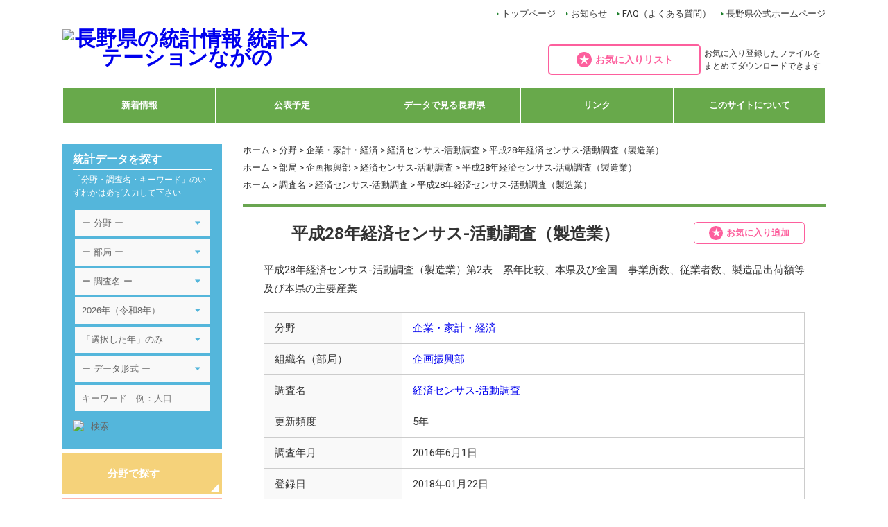

--- FILE ---
content_type: text/html; charset=UTF-8
request_url: https://tokei.pref.nagano.lg.jp/statistics/5991.html
body_size: 13236
content:
<?xml version="1.0" encoding="UTF-8" ?>
<!DOCTYPE html>
<html lang="ja" xml:lang="ja">
<head>
	<meta charset="UTF-8" />
	<meta name="viewport" content="width=device-width, user-scalable=yes" />
		<link media="all" href="https://tokei.pref.nagano.lg.jp/wp/wp-content/cache/autoptimize/css/autoptimize_500cfe8e9716145357ca7c61911f8014.css" rel="stylesheet"><title>平成28年経済センサス-活動調査（製造業） | 統計ステーションながの －長野県の統計情報－</title>
		<meta name="format-detection" content="telephone=no">
	<link rel="stylesheet" href="https://fonts.googleapis.com/css?family=PT+Sans:400,700|Roboto:400,700" />
	
  	
  	
  	
	<link rel="stylesheet" href="https://maxcdn.bootstrapcdn.com/font-awesome/4.4.0/css/font-awesome.min.css" />
	<link rel="stylesheet" href="https://use.fontawesome.com/releases/v5.0.6/css/all.css" />
<meta name='robots' content='index, follow, max-image-preview:large, max-snippet:-1, max-video-preview:-1' />
<script>
var ajaxurl = 'https://tokei.pref.nagano.lg.jp/wp/wp-admin/admin-ajax.php';
</script>

	<!-- This site is optimized with the Yoast SEO plugin v20.8 - https://yoast.com/wordpress/plugins/seo/ -->
	<link rel="canonical" href="https://tokei.pref.nagano.lg.jp/statistics/5991.html" />
	<script type="application/ld+json" class="yoast-schema-graph">{"@context":"https://schema.org","@graph":[{"@type":"WebPage","@id":"https://tokei.pref.nagano.lg.jp/statistics/5991.html","url":"https://tokei.pref.nagano.lg.jp/statistics/5991.html","name":"平成28年経済センサス-活動調査（製造業） - 統計ステーションながの －長野県の統計情報－","isPartOf":{"@id":"https://tokei.pref.nagano.lg.jp/#website"},"datePublished":"2018-01-21T15:00:00+00:00","dateModified":"2018-03-07T11:01:19+00:00","breadcrumb":{"@id":"https://tokei.pref.nagano.lg.jp/statistics/5991.html#breadcrumb"},"inLanguage":"ja","potentialAction":[{"@type":"ReadAction","target":["https://tokei.pref.nagano.lg.jp/statistics/5991.html"]}]},{"@type":"BreadcrumbList","@id":"https://tokei.pref.nagano.lg.jp/statistics/5991.html#breadcrumb","itemListElement":[{"@type":"ListItem","position":1,"name":"ホーム","item":"https://tokei.pref.nagano.lg.jp/"},{"@type":"ListItem","position":2,"name":"統計データ","item":"https://tokei.pref.nagano.lg.jp/statistics"},{"@type":"ListItem","position":3,"name":"平成28年経済センサス-活動調査（製造業）"}]},{"@type":"WebSite","@id":"https://tokei.pref.nagano.lg.jp/#website","url":"https://tokei.pref.nagano.lg.jp/","name":"統計ステーションながの －長野県の統計情報－","description":"長野県の統計情報公開用ポータルサイトです","potentialAction":[{"@type":"SearchAction","target":{"@type":"EntryPoint","urlTemplate":"https://tokei.pref.nagano.lg.jp/?s={search_term_string}"},"query-input":"required name=search_term_string"}],"inLanguage":"ja"}]}</script>
	<!-- / Yoast SEO plugin. -->


<script type="text/javascript">
window._wpemojiSettings = {"baseUrl":"https:\/\/s.w.org\/images\/core\/emoji\/14.0.0\/72x72\/","ext":".png","svgUrl":"https:\/\/s.w.org\/images\/core\/emoji\/14.0.0\/svg\/","svgExt":".svg","source":{"concatemoji":"https:\/\/tokei.pref.nagano.lg.jp\/wp\/wp-includes\/js\/wp-emoji-release.min.js"}};
/*! This file is auto-generated */
!function(e,a,t){var n,r,o,i=a.createElement("canvas"),p=i.getContext&&i.getContext("2d");function s(e,t){p.clearRect(0,0,i.width,i.height),p.fillText(e,0,0);e=i.toDataURL();return p.clearRect(0,0,i.width,i.height),p.fillText(t,0,0),e===i.toDataURL()}function c(e){var t=a.createElement("script");t.src=e,t.defer=t.type="text/javascript",a.getElementsByTagName("head")[0].appendChild(t)}for(o=Array("flag","emoji"),t.supports={everything:!0,everythingExceptFlag:!0},r=0;r<o.length;r++)t.supports[o[r]]=function(e){if(p&&p.fillText)switch(p.textBaseline="top",p.font="600 32px Arial",e){case"flag":return s("\ud83c\udff3\ufe0f\u200d\u26a7\ufe0f","\ud83c\udff3\ufe0f\u200b\u26a7\ufe0f")?!1:!s("\ud83c\uddfa\ud83c\uddf3","\ud83c\uddfa\u200b\ud83c\uddf3")&&!s("\ud83c\udff4\udb40\udc67\udb40\udc62\udb40\udc65\udb40\udc6e\udb40\udc67\udb40\udc7f","\ud83c\udff4\u200b\udb40\udc67\u200b\udb40\udc62\u200b\udb40\udc65\u200b\udb40\udc6e\u200b\udb40\udc67\u200b\udb40\udc7f");case"emoji":return!s("\ud83e\udef1\ud83c\udffb\u200d\ud83e\udef2\ud83c\udfff","\ud83e\udef1\ud83c\udffb\u200b\ud83e\udef2\ud83c\udfff")}return!1}(o[r]),t.supports.everything=t.supports.everything&&t.supports[o[r]],"flag"!==o[r]&&(t.supports.everythingExceptFlag=t.supports.everythingExceptFlag&&t.supports[o[r]]);t.supports.everythingExceptFlag=t.supports.everythingExceptFlag&&!t.supports.flag,t.DOMReady=!1,t.readyCallback=function(){t.DOMReady=!0},t.supports.everything||(n=function(){t.readyCallback()},a.addEventListener?(a.addEventListener("DOMContentLoaded",n,!1),e.addEventListener("load",n,!1)):(e.attachEvent("onload",n),a.attachEvent("onreadystatechange",function(){"complete"===a.readyState&&t.readyCallback()})),(e=t.source||{}).concatemoji?c(e.concatemoji):e.wpemoji&&e.twemoji&&(c(e.twemoji),c(e.wpemoji)))}(window,document,window._wpemojiSettings);
</script>
<style type="text/css">
img.wp-smiley,
img.emoji {
	display: inline !important;
	border: none !important;
	box-shadow: none !important;
	height: 1em !important;
	width: 1em !important;
	margin: 0 0.07em !important;
	vertical-align: -0.1em !important;
	background: none !important;
	padding: 0 !important;
}
</style>
		<style type="text/css">
	.wp-pagenavi{float:left !important; }
	</style>
  
<style id='wp-block-library-inline-css' type='text/css'>
.has-text-align-justify{text-align:justify;}
</style>




<style id='global-styles-inline-css' type='text/css'>
body{--wp--preset--color--black: #000000;--wp--preset--color--cyan-bluish-gray: #abb8c3;--wp--preset--color--white: #ffffff;--wp--preset--color--pale-pink: #f78da7;--wp--preset--color--vivid-red: #cf2e2e;--wp--preset--color--luminous-vivid-orange: #ff6900;--wp--preset--color--luminous-vivid-amber: #fcb900;--wp--preset--color--light-green-cyan: #7bdcb5;--wp--preset--color--vivid-green-cyan: #00d084;--wp--preset--color--pale-cyan-blue: #8ed1fc;--wp--preset--color--vivid-cyan-blue: #0693e3;--wp--preset--color--vivid-purple: #9b51e0;--wp--preset--gradient--vivid-cyan-blue-to-vivid-purple: linear-gradient(135deg,rgba(6,147,227,1) 0%,rgb(155,81,224) 100%);--wp--preset--gradient--light-green-cyan-to-vivid-green-cyan: linear-gradient(135deg,rgb(122,220,180) 0%,rgb(0,208,130) 100%);--wp--preset--gradient--luminous-vivid-amber-to-luminous-vivid-orange: linear-gradient(135deg,rgba(252,185,0,1) 0%,rgba(255,105,0,1) 100%);--wp--preset--gradient--luminous-vivid-orange-to-vivid-red: linear-gradient(135deg,rgba(255,105,0,1) 0%,rgb(207,46,46) 100%);--wp--preset--gradient--very-light-gray-to-cyan-bluish-gray: linear-gradient(135deg,rgb(238,238,238) 0%,rgb(169,184,195) 100%);--wp--preset--gradient--cool-to-warm-spectrum: linear-gradient(135deg,rgb(74,234,220) 0%,rgb(151,120,209) 20%,rgb(207,42,186) 40%,rgb(238,44,130) 60%,rgb(251,105,98) 80%,rgb(254,248,76) 100%);--wp--preset--gradient--blush-light-purple: linear-gradient(135deg,rgb(255,206,236) 0%,rgb(152,150,240) 100%);--wp--preset--gradient--blush-bordeaux: linear-gradient(135deg,rgb(254,205,165) 0%,rgb(254,45,45) 50%,rgb(107,0,62) 100%);--wp--preset--gradient--luminous-dusk: linear-gradient(135deg,rgb(255,203,112) 0%,rgb(199,81,192) 50%,rgb(65,88,208) 100%);--wp--preset--gradient--pale-ocean: linear-gradient(135deg,rgb(255,245,203) 0%,rgb(182,227,212) 50%,rgb(51,167,181) 100%);--wp--preset--gradient--electric-grass: linear-gradient(135deg,rgb(202,248,128) 0%,rgb(113,206,126) 100%);--wp--preset--gradient--midnight: linear-gradient(135deg,rgb(2,3,129) 0%,rgb(40,116,252) 100%);--wp--preset--duotone--dark-grayscale: url('#wp-duotone-dark-grayscale');--wp--preset--duotone--grayscale: url('#wp-duotone-grayscale');--wp--preset--duotone--purple-yellow: url('#wp-duotone-purple-yellow');--wp--preset--duotone--blue-red: url('#wp-duotone-blue-red');--wp--preset--duotone--midnight: url('#wp-duotone-midnight');--wp--preset--duotone--magenta-yellow: url('#wp-duotone-magenta-yellow');--wp--preset--duotone--purple-green: url('#wp-duotone-purple-green');--wp--preset--duotone--blue-orange: url('#wp-duotone-blue-orange');--wp--preset--font-size--small: 13px;--wp--preset--font-size--medium: 20px;--wp--preset--font-size--large: 36px;--wp--preset--font-size--x-large: 42px;--wp--preset--spacing--20: 0.44rem;--wp--preset--spacing--30: 0.67rem;--wp--preset--spacing--40: 1rem;--wp--preset--spacing--50: 1.5rem;--wp--preset--spacing--60: 2.25rem;--wp--preset--spacing--70: 3.38rem;--wp--preset--spacing--80: 5.06rem;--wp--preset--shadow--natural: 6px 6px 9px rgba(0, 0, 0, 0.2);--wp--preset--shadow--deep: 12px 12px 50px rgba(0, 0, 0, 0.4);--wp--preset--shadow--sharp: 6px 6px 0px rgba(0, 0, 0, 0.2);--wp--preset--shadow--outlined: 6px 6px 0px -3px rgba(255, 255, 255, 1), 6px 6px rgba(0, 0, 0, 1);--wp--preset--shadow--crisp: 6px 6px 0px rgba(0, 0, 0, 1);}:where(.is-layout-flex){gap: 0.5em;}body .is-layout-flow > .alignleft{float: left;margin-inline-start: 0;margin-inline-end: 2em;}body .is-layout-flow > .alignright{float: right;margin-inline-start: 2em;margin-inline-end: 0;}body .is-layout-flow > .aligncenter{margin-left: auto !important;margin-right: auto !important;}body .is-layout-constrained > .alignleft{float: left;margin-inline-start: 0;margin-inline-end: 2em;}body .is-layout-constrained > .alignright{float: right;margin-inline-start: 2em;margin-inline-end: 0;}body .is-layout-constrained > .aligncenter{margin-left: auto !important;margin-right: auto !important;}body .is-layout-constrained > :where(:not(.alignleft):not(.alignright):not(.alignfull)){max-width: var(--wp--style--global--content-size);margin-left: auto !important;margin-right: auto !important;}body .is-layout-constrained > .alignwide{max-width: var(--wp--style--global--wide-size);}body .is-layout-flex{display: flex;}body .is-layout-flex{flex-wrap: wrap;align-items: center;}body .is-layout-flex > *{margin: 0;}:where(.wp-block-columns.is-layout-flex){gap: 2em;}.has-black-color{color: var(--wp--preset--color--black) !important;}.has-cyan-bluish-gray-color{color: var(--wp--preset--color--cyan-bluish-gray) !important;}.has-white-color{color: var(--wp--preset--color--white) !important;}.has-pale-pink-color{color: var(--wp--preset--color--pale-pink) !important;}.has-vivid-red-color{color: var(--wp--preset--color--vivid-red) !important;}.has-luminous-vivid-orange-color{color: var(--wp--preset--color--luminous-vivid-orange) !important;}.has-luminous-vivid-amber-color{color: var(--wp--preset--color--luminous-vivid-amber) !important;}.has-light-green-cyan-color{color: var(--wp--preset--color--light-green-cyan) !important;}.has-vivid-green-cyan-color{color: var(--wp--preset--color--vivid-green-cyan) !important;}.has-pale-cyan-blue-color{color: var(--wp--preset--color--pale-cyan-blue) !important;}.has-vivid-cyan-blue-color{color: var(--wp--preset--color--vivid-cyan-blue) !important;}.has-vivid-purple-color{color: var(--wp--preset--color--vivid-purple) !important;}.has-black-background-color{background-color: var(--wp--preset--color--black) !important;}.has-cyan-bluish-gray-background-color{background-color: var(--wp--preset--color--cyan-bluish-gray) !important;}.has-white-background-color{background-color: var(--wp--preset--color--white) !important;}.has-pale-pink-background-color{background-color: var(--wp--preset--color--pale-pink) !important;}.has-vivid-red-background-color{background-color: var(--wp--preset--color--vivid-red) !important;}.has-luminous-vivid-orange-background-color{background-color: var(--wp--preset--color--luminous-vivid-orange) !important;}.has-luminous-vivid-amber-background-color{background-color: var(--wp--preset--color--luminous-vivid-amber) !important;}.has-light-green-cyan-background-color{background-color: var(--wp--preset--color--light-green-cyan) !important;}.has-vivid-green-cyan-background-color{background-color: var(--wp--preset--color--vivid-green-cyan) !important;}.has-pale-cyan-blue-background-color{background-color: var(--wp--preset--color--pale-cyan-blue) !important;}.has-vivid-cyan-blue-background-color{background-color: var(--wp--preset--color--vivid-cyan-blue) !important;}.has-vivid-purple-background-color{background-color: var(--wp--preset--color--vivid-purple) !important;}.has-black-border-color{border-color: var(--wp--preset--color--black) !important;}.has-cyan-bluish-gray-border-color{border-color: var(--wp--preset--color--cyan-bluish-gray) !important;}.has-white-border-color{border-color: var(--wp--preset--color--white) !important;}.has-pale-pink-border-color{border-color: var(--wp--preset--color--pale-pink) !important;}.has-vivid-red-border-color{border-color: var(--wp--preset--color--vivid-red) !important;}.has-luminous-vivid-orange-border-color{border-color: var(--wp--preset--color--luminous-vivid-orange) !important;}.has-luminous-vivid-amber-border-color{border-color: var(--wp--preset--color--luminous-vivid-amber) !important;}.has-light-green-cyan-border-color{border-color: var(--wp--preset--color--light-green-cyan) !important;}.has-vivid-green-cyan-border-color{border-color: var(--wp--preset--color--vivid-green-cyan) !important;}.has-pale-cyan-blue-border-color{border-color: var(--wp--preset--color--pale-cyan-blue) !important;}.has-vivid-cyan-blue-border-color{border-color: var(--wp--preset--color--vivid-cyan-blue) !important;}.has-vivid-purple-border-color{border-color: var(--wp--preset--color--vivid-purple) !important;}.has-vivid-cyan-blue-to-vivid-purple-gradient-background{background: var(--wp--preset--gradient--vivid-cyan-blue-to-vivid-purple) !important;}.has-light-green-cyan-to-vivid-green-cyan-gradient-background{background: var(--wp--preset--gradient--light-green-cyan-to-vivid-green-cyan) !important;}.has-luminous-vivid-amber-to-luminous-vivid-orange-gradient-background{background: var(--wp--preset--gradient--luminous-vivid-amber-to-luminous-vivid-orange) !important;}.has-luminous-vivid-orange-to-vivid-red-gradient-background{background: var(--wp--preset--gradient--luminous-vivid-orange-to-vivid-red) !important;}.has-very-light-gray-to-cyan-bluish-gray-gradient-background{background: var(--wp--preset--gradient--very-light-gray-to-cyan-bluish-gray) !important;}.has-cool-to-warm-spectrum-gradient-background{background: var(--wp--preset--gradient--cool-to-warm-spectrum) !important;}.has-blush-light-purple-gradient-background{background: var(--wp--preset--gradient--blush-light-purple) !important;}.has-blush-bordeaux-gradient-background{background: var(--wp--preset--gradient--blush-bordeaux) !important;}.has-luminous-dusk-gradient-background{background: var(--wp--preset--gradient--luminous-dusk) !important;}.has-pale-ocean-gradient-background{background: var(--wp--preset--gradient--pale-ocean) !important;}.has-electric-grass-gradient-background{background: var(--wp--preset--gradient--electric-grass) !important;}.has-midnight-gradient-background{background: var(--wp--preset--gradient--midnight) !important;}.has-small-font-size{font-size: var(--wp--preset--font-size--small) !important;}.has-medium-font-size{font-size: var(--wp--preset--font-size--medium) !important;}.has-large-font-size{font-size: var(--wp--preset--font-size--large) !important;}.has-x-large-font-size{font-size: var(--wp--preset--font-size--x-large) !important;}
.wp-block-navigation a:where(:not(.wp-element-button)){color: inherit;}
:where(.wp-block-columns.is-layout-flex){gap: 2em;}
.wp-block-pullquote{font-size: 1.5em;line-height: 1.6;}
</style>


<script type='text/javascript' src='https://tokei.pref.nagano.lg.jp/wp/wp-includes/js/jquery/jquery.min.js' id='jquery-core-js'></script>
<script type='text/javascript' src='https://tokei.pref.nagano.lg.jp/wp/wp-includes/js/jquery/jquery-migrate.min.js' id='jquery-migrate-js'></script>
<link rel="https://api.w.org/" href="https://tokei.pref.nagano.lg.jp/wp-json/" /><link rel="alternate" type="application/json+oembed" href="https://tokei.pref.nagano.lg.jp/wp-json/oembed/1.0/embed?url=https%3A%2F%2Ftokei.pref.nagano.lg.jp%2Fstatistics%2F5991.html" />
<link rel="alternate" type="text/xml+oembed" href="https://tokei.pref.nagano.lg.jp/wp-json/oembed/1.0/embed?url=https%3A%2F%2Ftokei.pref.nagano.lg.jp%2Fstatistics%2F5991.html&#038;format=xml" />
	<style type="text/css">
	 .wp-pagenavi
	{
		font-size:12px !important;
	}
	</style>
	<link rel="icon" href="https://tokei.pref.nagano.lg.jp/wp/wp-content/uploads/2022/11/cropped-tokei_icon-32x32.png" sizes="32x32" />
<link rel="icon" href="https://tokei.pref.nagano.lg.jp/wp/wp-content/uploads/2022/11/cropped-tokei_icon-192x192.png" sizes="192x192" />
<link rel="apple-touch-icon" href="https://tokei.pref.nagano.lg.jp/wp/wp-content/uploads/2022/11/cropped-tokei_icon-180x180.png" />
<meta name="msapplication-TileImage" content="https://tokei.pref.nagano.lg.jp/wp/wp-content/uploads/2022/11/cropped-tokei_icon-270x270.png" />
<script src="https://tokei.pref.nagano.lg.jp/wp/wp-content/themes/tokei/js/wink.js"></script>
<script src="https://tokei.pref.nagano.lg.jp/wp/wp-content/themes/tokei/js/jquery.scrollUp.min.js"></script>
<script src="https://tokei.pref.nagano.lg.jp/wp/wp-content/themes/tokei/js/jquery.matchHeight.js"></script>

<script type="text/javascript" src="https://tokei.pref.nagano.lg.jp/wp/wp-content/themes/tokei/js/textresizer/jquery.textresizer.js"></script>

<script>

  jQuery(function($){
		$.scrollUp({
			scrollDistance:300,
			scrollText:'このページの先頭へ',
		});
	});
</script>
<script src="https://tokei.pref.nagano.lg.jp/wp/wp-content/themes/tokei/js/search.js"></script>
<script src="https://unpkg.com/sweetalert/dist/sweetalert.min.js"></script>
	<script src="https://tokei.pref.nagano.lg.jp/wp/wp-content/themes/tokei/js/flexslider/jquery.flexslider.js"></script>
	
		<script>
	jQuery(window).load(function($) {
	  jQuery('.flexslider').flexslider({
	    animation: "slide",
			controlNav: false
	  });
	});
	</script>
	  
	<script>
	  jQuery(function($){
	   $('#topback').click(function() {
	      var speed = 400;
	      var href= $(this).attr("href");
	      var target = $(href == "#" || href == "" ? 'html' : href);
	      $('body,html').animate({scrollTop:0}, speed, 'swing');
	      return false;
	   });
	});
	</script>
				<script src="https://tokei.pref.nagano.lg.jp/wp/wp-content/themes/tokei/js/favorite.js"></script>
		<script>
	jQuery(function($){
    	$('.faq-question').on('click', function() {
        	$(this).next('p:not(:animated)').slideToggle();
        	$(this).children('span').toggleClass('open');

        	$('.faq-answer').not($(this).next('.faq-answer')).slideUp();
        	$('.faq-question').children('span').not($(this).children('span')).removeClass('open');
    	});
	});
	</script>
	<script>
	jQuery(function($){
		$('.link-box-inner li').matchHeight();
	});
	</script>
					<script>
		jQuery(function() {
		  var favorite_list = localStorage.getItem('favorite');
			var post_id = '5991';
		  var dt = new Date();
		  var add_date = dt.getFullYear() + '.' + (dt.getMonth() + 1) + '.' + dt.getDate();
		  var flag = 0;
			if(favorite_list){
				list = favorite_list.split(',');
				for(var i=0;i<list.length;i++){
		      var list_s = list[i].split('-');
						if(list_s[0] === post_id){
							flag = 1;
						}
				}
				if(flag === 1){
					jQuery('.favorite-button').addClass('favorite-button-active');
					jQuery('.favorite-button a').addClass('favorite-active');
					jQuery('.favorite-button a').text('追加済');
				}
			}

		});
		</script>
			</head>
<body class="drawer drawer--right">
		<header id="index-header">
  	<div id="header-inner">
  		<div id="header-logo"><h1><a href="https://tokei.pref.nagano.lg.jp"><img src="https://tokei.pref.nagano.lg.jp/wp/wp-content/themes/tokei/img/common/header_logo.gif" width="100%" alt="長野県の統計情報 統計ステーションながの" /></a></h1></div>
						<nav id="head-nav">
				<ul>
					<li><a href="https://tokei.pref.nagano.lg.jp/">トップページ</a></li>
          <li><a href="https://tokei.pref.nagano.lg.jp/news">お知らせ</a></li>
          <li><a href="https://tokei.pref.nagano.lg.jp/faq">FAQ（よくある質問）</a></li>
					<li><a href="http://www.pref.nagano.lg.jp/" target="_blank">長野県公式ホームページ</a></li>
				</ul>
			</nav>
      		<div id="favorite-box"><a href="https://tokei.pref.nagano.lg.jp/favorite">お気に入りリスト</a></div>
      		<div class="favorite-message">お気に入り登録したファイルをまとめてダウンロードできます</div>
			
			<nav id="global-nav" class="drawer-nav">
				<ul class="drawer-menu">
										<li><a href="https://tokei.pref.nagano.lg.jp/information">新着情報</a></li>
					<li><a href="https://tokei.pref.nagano.lg.jp/schedule">公表予定</a></li>
					<li><a href="https://tokei.pref.nagano.lg.jp/view-nagano">データで見る長野県</a></li>
					<li><a href="https://tokei.pref.nagano.lg.jp/link">リンク</a></li>
					<li><a href="https://tokei.pref.nagano.lg.jp/about">このサイトについて</a></li>
									</ul>
			</nav>
		</div>
  </header>

<div id="container" class="clearfix">
			<div id="main">
				
								<div id="crumb">
											<div class="tokei-detail-crumb">
							<a href="https://tokei.pref.nagano.lg.jp">ホーム</a> &gt;
							<a href="https://tokei.pref.nagano.lg.jp/statistics-info/search-field">分野</a> &gt;
							<a href="https://tokei.pref.nagano.lg.jp/statistics_field/statistics_field07">企業・家計・経済</a> &gt;
							<a href="https://tokei.pref.nagano.lg.jp/statist_list/1878.html">経済センサス‐活動調査</a> &gt;
							平成28年経済センサス-活動調査（製造業）						</div>
											<div class="tokei-detail-crumb">
							<a href="https://tokei.pref.nagano.lg.jp">ホーム</a> &gt;
							<a href="https://tokei.pref.nagano.lg.jp/statistics-info/search-field#department-box">部局</a> &gt;
							<a href="https://tokei.pref.nagano.lg.jp/department/department_02">企画振興部</a>  &gt;
							<a href="https://tokei.pref.nagano.lg.jp/statist_list/1878.html">経済センサス‐活動調査</a> &gt;
							平成28年経済センサス-活動調査（製造業）						</div>
						<div class="tokei-detail-crumb">
							<a href="https://tokei.pref.nagano.lg.jp">ホーム</a> &gt;
							<a href="https://tokei.pref.nagano.lg.jp/statist_list">調査名</a> &gt;
							<a href="https://tokei.pref.nagano.lg.jp/statist_list/1878.html">経済センサス‐活動調査</a> &gt;
							平成28年経済センサス-活動調査（製造業）						</div>
				</div>
				<div class="page-contents border-top02">

					<section class="contents tokei-detail-box">
						<div class="tokei-title-box">
							<h1>平成28年経済センサス-活動調査（製造業）</h1>
              							<div class="favorite-5991"><div class="favorite-button"><a href="#" onclick="favorite('5991');return false;" >お気に入り追加</a></div></div>
            						</div>

            <p>平成28年経済センサス-活動調査（製造業）第2表　累年比較、本県及び全国　事業所数、従業者数、製造品出荷額等及び本県の主要産業</p>

          <div class="tokei-detail-box-s">
            <table class="data-table">
              <tr>
                <th>分野</th>
                <td>
																														<a href="https://tokei.pref.nagano.lg.jp/statistics_field/statistics_field07">企業・家計・経済</a>
									
                </td>
              </tr>
              <tr>
                <th>組織名（部局）</th>
                <td><a href="https://tokei.pref.nagano.lg.jp/department/department_02">企画振興部</a></td>
              </tr>
              <tr>
								<th>調査名</th>
								<td>
									<a href="https://tokei.pref.nagano.lg.jp/statist_list/1878.html">経済センサス‐活動調査</a>
								</td>
							</tr>
							<tr>
								<th>更新頻度</th>
								<td>
									5年								</td>
							</tr>

							<tr>
								<th>調査年月</th>
								<td>
									2016年6月1日								</td>
							</tr>
							<tr>
								<th>登録日</th>
								<td>
									2018年01月22日								</td>
							</tr>

							<tr>
								<th>お問い合わせ</th>
								<td>
									企画振興部 総合政策課統計室 (<a href="https://www.pref.nagano.lg.jp/tokei/kensei/soshiki/soshiki/kencho/tokei/index.html" target="_blank">ホームページはこちら</a>)<br />
									電話：026-235-7074（直通）<br />
									026-232-0111（代表）　内線：5104<br />
									FAX：026-235-0517<br />
									メールアドレス：tokei@pref.nagano.lg.jp								</td>
							</tr>
														<tr>
								<td colspan="2" class="document-box">
																		<span><i class="fas fa-external-link-alt" aria-hidden="true"></i> <a href="http://www.pref.nagano.lg.jp/tokei/tyousa/k-census.htm" target="_blank" />調査概要について（外部リンク）</a></span>								</td>
							</tr>
													</table>
					</div>
                    <div class="contents tokei-download-box">
						<table class="download-table">
							<caption>ファイルダウンロード</caption>
							<tr>
								<th>ファイル形式</th>
															<td><div class="download-excel"><a href="https://tokei.pref.nagano.lg.jp/statistics-info/statistics_download?pid=5991&type=excel">エクセル形式</a></div></td>
                          	              							</tr>
						</table>
          </div>
        
						
						          <div class="contents tokei-related-box">
						<h1 class="related-information">関連情報</h1>
						<ul class="related-list">
													<li>
								<span class="index-news-date">2023.08.14</span>
								<a href="https://tokei.pref.nagano.lg.jp/information/21793.html">令和3年経済センサス-活動調査（確報）</a>
								<div class="description"></div>
							</li>
									</ul>
					</div>
						

		          <div class="contents tokei-related-box">
						<h1 class="related-data">関連データ</h1>
						<ul class="related-list">
									<li><span class="index-news-date">
                2023.08.14                </span>
								<a href="https://tokei.pref.nagano.lg.jp/statistics/24187.html">令和３年経済センサス‐活動調査　産業別集計結果（卸売業、小売業）利用上の注意</a>
								<div class="description">令和３年経済センサス‐活動調査　産業別集計結果（卸売業、小売業）利用上の注意</div>
							</li>
									<li><span class="index-news-date">
                2023.08.14                </span>
								<a href="https://tokei.pref.nagano.lg.jp/statistics/24191.html">令和３年経済センサス‐活動調査　産業横断的集計結果報告書</a>
								<div class="description">令和３年経済センサス‐活動調査　産業横断的集計結果報告書</div>
							</li>
									<li><span class="index-news-date">
                2023.08.14                </span>
								<a href="https://tokei.pref.nagano.lg.jp/statistics/24192.html">令和３年経済センサス‐活動調査　産業横断的集計　統計表</a>
								<div class="description">第１表　産業大分類別事業所数及び従業者数－長野県<br />
第２表　産業大分類別企業等数、従業者</div>
							</li>
							</ul>
					</div>

</section>
</div>

			</div>
      
<div id="side">
    <div id="side-search-form-box">
        <h2 class="side-search-h2">統計データを探す</h2>
        <p>「分野・調査名・キーワード」のいずれかは必ず入力して下さい</p>
        <form role="search" method="post" id="searchform" action="https://tokei.pref.nagano.lg.jp/statistics-info/search-result">
            <table class="search-form-table">
                <tr>
                    <td>
                                                <div class="select-wrapper">
                            <select name="statistics_field_name" id="statistics_field_name">
                                <option value="">ー 分野 ー</option>
                                                                <option value="statistics_field01" >国土・気象</option>
                                                                <option value="statistics_field02" >人口・世帯</option>
                                                                <option value="statistics_field03" >労働・賃金</option>
                                                                <option value="statistics_field04" >農林水産業</option>
                                                                <option value="statistics_field05" >鉱工業</option>
                                                                <option value="statistics_field06" >商業・サービス業</option>
                                                                <option value="statistics_field07" >企業・家計・経済</option>
                                                                <option value="statistics_field08" >住宅・土地・建設</option>
                                                                <option value="statistics_field09" >エネルギー・水</option>
                                                                <option value="statistics_field10" >運輸・観光</option>
                                                                <option value="statistics_field11" >情報通信・科学技術</option>
                                                                <option value="statistics_field12" >教育・文化・スポーツ・生活</option>
                                                                <option value="statistics_field13" >行財政</option>
                                                                <option value="statistics_field14" >司法・安全・環境</option>
                                                                <option value="statistics_field15" >社会保障・衛生</option>
                                                                <option value="statistics_field16" >国際</option>
                                                                <option value="statistics_field17" >その他</option>
                                                            </select>
                        </div>
                    </td>
                </tr>
                <tr>
                    <td>
                                                                        <div class="select-wrapper">
                            <select name="department_name" id="department_name">
                                <option value="">ー 部局 ー</option>
                                
                                <option value="department_01" >危機管理部</option>
                                
                                <option value="department_02" >企画振興部</option>
                                
                                <option value="department_03" >総務部</option>
                                
                                <option value="department_04" >県民文化部</option>
                                
                                <option value="department_05" >健康福祉部</option>
                                
                                <option value="department_06" >環境部</option>
                                
                                <option value="department_07" >産業労働部</option>
                                
                                <option value="department_21" >観光スポーツ部</option>
                                
                                <option value="department_09" >農政部</option>
                                
                                <option value="department_10" >林務部</option>
                                
                                <option value="department_11" >建設部</option>
                                
                                <option value="department_12" >会計局</option>
                                
                                <option value="department_13" >企業局</option>
                                
                                <option value="department_14" >県議会</option>
                                
                                <option value="department_15" >教育委員会</option>
                                
                                <option value="department_16" >警察本部</option>
                                
                                <option value="department_17" >選挙管理委員会</option>
                                
                                <option value="department_18" >監査委員</option>
                                
                                <option value="department_19" >人事委員会</option>
                                
                                <option value="department_20" >労働委員会</option>
                                                            </select>
                        </div>
                    </td>
                </tr>
                <tr>
                    <td>
                        <div class="select-wrapper">
                            <select name="statist_name" id="statist_name" class="statist_name">
                                <option value="">ー 調査名 ー</option>
                                                                <option value="8960" >医師・歯科医師・薬剤師調査、衛生行政報告例、医療施設調査</option>
                                                                <option value="8975" >一般廃棄物処理事業実態調査(環境省)</option>
                                                                <option value="9012" >「インターネットについてのアンケート」調査</option>
                                                                <option value="8961" >衛生年報</option>
                                                                <option value="8970" >汚水処理人口普及率</option>
                                                                <option value="8959" >外国人住民数調査</option>
                                                                <option value="8996" >外国人延宿泊者数調査</option>
                                                                <option value="8987" >夏季一時金要求・妥結状況調査</option>
                                                                <option value="8997" >学習旅行実態調査</option>
                                                                <option value="600" >家計調査</option>
                                                                <option value="9005" >河川の概況</option>
                                                                <option value="604" >学校基本調査</option>
                                                                <option value="9016" >学校給食実施状況等調査</option>
                                                                <option value="9009" >学校教員統計調査</option>
                                                                <option value="9015" >学校保健統計調査</option>
                                                                <option value="8968" >環境エネルギー戦略の進捗と成果報告</option>
                                                                <option value="8999" >観光庁「観光入込客統計に関する共通基準」に基づく長野県観光入込客統計調査</option>
                                                                <option value="8998" >観光地利用者統計調査</option>
                                                                <option value="9000" >観光旅行者流動調査</option>
                                                                <option value="8942" >給与実態調査（ラスパイレス指数）</option>
                                                                <option value="8980" >景気動向調査</option>
                                                                <option value="24620" >経済構造実態調査（製造業事業所調査）</option>
                                                                <option value="1878" >経済センサス‐活動調査</option>
                                                                <option value="1879" >経済センサス‐基礎調査</option>
                                                                <option value="8953" >県税徴収実績表</option>
                                                                <option value="8954" >県税調定収入状況調</option>
                                                                <option value="8941" >県政モニターアンケート調査</option>
                                                                <option value="9007" >建築着工統計調査</option>
                                                                <option value="597" >県民経済計算</option>
                                                                <option value="8985" >工業技術動向調査</option>
                                                                <option value="598" >工業統計調査</option>
                                                                <option value="599" >鉱工業指数</option>
                                                                <option value="1877" >小売物価統計調査</option>
                                                                <option value="8967" >高齢者生活・介護に関する実態調査</option>
                                                                <option value="605" >国勢調査</option>
                                                                <option value="8943" >固定資産（土地）に係る基準地価格</option>
                                                                <option value="8944" >固定資産（土地）の提示平均価額</option>
                                                                <option value="9006" >災害査定結果一覧及び過去の公共土木施設災害査定決定状況</option>
                                                                <option value="8940" >災害別被害状況調査</option>
                                                                <option value="8976" >産業廃棄物実態調査</option>
                                                                <option value="1876" >産業連関表</option>
                                                                <option value="606" >事業所・企業統計調査</option>
                                                                <option value="9013" >市町村の生涯学習推進体制等に関する調査</option>
                                                                <option value="9017" >児童生徒の食に関する実態調査</option>
                                                                <option value="9011" >児童生徒の問題行動・不登校等生徒指導上の諸課題に関する調査</option>
                                                                <option value="9010" >社会教育調査</option>
                                                                <option value="607" >社会生活基本調査</option>
                                                                <option value="608" >就業構造基本調査</option>
                                                                <option value="609" >住宅・土地統計調査</option>
                                                                <option value="8988" >春季賃上げ要求・妥結状況調査</option>
                                                                <option value="610" >商業統計調査</option>
                                                                <option value="8984" >商店街実態調査</option>
                                                                <option value="12574" >消費者物価指数</option>
                                                                <option value="601" >消費者物価地域差指数</option>
                                                                <option value="8938" >消防統計</option>
                                                                <option value="9018" >職員給与等実態調査</option>
                                                                <option value="9019" >職種別民間給与実態調査</option>
                                                                <option value="8955" >人権に関する県民意識調査結果</option>
                                                                <option value="8962" >人口動態調査</option>
                                                                <option value="8986" >人材育成ニーズ調査</option>
                                                                <option value="8969" >水道統計調査</option>
                                                                <option value="8994" >スキー・スケート場利用者統計調査</option>
                                                                <option value="8995" >スキー場等現況調査</option>
                                                                <option value="8971" >生活排水データ集</option>
                                                                <option value="9020" >生計費、労働経済統計関係資料</option>
                                                                <option value="9014" >成人式実施予定調査</option>
                                                                <option value="8963" >生命表</option>
                                                                <option value="611" >全国家計構造調査（旧：全国消費実態調査）</option>
                                                                <option value="9004" >全国道路・街路交通情勢調査（一般交通量調査）</option>
                                                                <option value="602" >全国物価統計調査</option>
                                                                <option value="8977" >多量排出事業者等の産廃処理計画等集計結果</option>
                                                                <option value="8958" >男女共同参画社会づくりの推進状況調査</option>
                                                                <option value="8956" >男女共同参画に関する県民意識調査結果</option>
                                                                <option value="8957" >男女共同参画に関する高校生の意識調査結果</option>
                                                                <option value="8950" >地価公示</option>
                                                                <option value="8951" >地価調査</option>
                                                                <option value="9008" >地方教育費調査</option>
                                                                <option value="8945" >地方公営企業決算状況調査</option>
                                                                <option value="8946" >地方財政状況調査（市町村）</option>
                                                                <option value="8990" >賃金実態調査</option>
                                                                <option value="8948" >当初予算額等調</option>
                                                                <option value="8982" >長野県関係製造業企業の海外進出状況調査結果</option>
                                                                <option value="8966" >長野県がん登録事業報告書</option>
                                                                <option value="25123" >長野県統計書</option>
                                                                <option value="8964" >長野県内の生活保護概況</option>
                                                                <option value="9002" >長野県農業の概要</option>
                                                                <option value="9003" >長野県の園芸畜産</option>
                                                                <option value="8991" >年末一時金・妥結状況調査</option>
                                                                <option value="1880" >農林業センサス</option>
                                                                <option value="8978" >不法投棄実態調査</option>
                                                                <option value="8952" >ふるさと信州寄付金の寄付実績</option>
                                                                <option value="603" >毎月勤労統計調査</option>
                                                                <option value="1882" >毎月人口異動調査（毎月1日現在の推計人口）</option>
                                                                <option value="1881" >毎月人口異動調査（4月1日・10月1日現在の年齢別人口）</option>
                                                                <option value="1883" >毎月人口異動調査（年間人口増減・長野県の人口（冊子））</option>
                                                                <option value="8979" >野外焼却実態調査</option>
                                                                <option value="8981" >輸出生産実態調査</option>
                                                                <option value="8972" >流域下水道終末処理場における汚泥等放射能測定結果</option>
                                                                <option value="8973" >流域下水道終末処理場における空間放射線量率測定結果</option>
                                                                <option value="8992" >労働環境に係る調査</option>
                                                                <option value="8993" >労働組合基礎調査</option>
                                                                <option value="8983" >商圏調査</option>
                                                            </select>
                        </div>
                    </td>
                </tr>
                <tr>
                    <td>
                                                <div class="select-wrapper">
                            <select name="search_y" id="search_y">
                                                                <option value="2026"  selected="selected">2026年（令和8年）</option>
                                                                <option value="2025" >2025年（令和7年）</option>
                                                                <option value="2024" >2024年（令和6年）</option>
                                                                <option value="2023" >2023年（令和5年）</option>
                                                                <option value="2022" >2022年（令和4年）</option>
                                                                <option value="2021" >2021年（令和3年）</option>
                                                                <option value="2020" >2020年（令和2年）</option>
                                                                <option value="2019" >2019年（平成31年）</option>
                                                                <option value="2018" >2018年（平成30年）</option>
                                                                <option value="2017" >2017年（平成29年）</option>
                                                                <option value="2016" >2016年（平成28年）</option>
                                                                <option value="2015" >2015年（平成27年）</option>
                                                                <option value="2014" >2014年（平成26年）</option>
                                                                <option value="2013" >2013年（平成25年）</option>
                                                                <option value="2012" >2012年（平成24年）</option>
                                                                <option value="2011" >2011年（平成23年）</option>
                                                                <option value="2010" >2010年（平成22年）</option>
                                                                <option value="2009" >2009年（平成21年）</option>
                                                                <option value="2008" >2008年（平成20年）</option>
                                                                <option value="2007" >2007年（平成19年）</option>
                                                                <option value="2006" >2006年（平成18年）</option>
                                                                <option value="2005" >2005年（平成17年）</option>
                                                                <option value="2004" >2004年（平成16年）</option>
                                                                <option value="2003" >2003年（平成15年）</option>
                                                                <option value="2002" >2002年（平成14年）</option>
                                                                <option value="2001" >2001年（平成13年）</option>
                                                                <option value="2000" >2000年（平成12年）</option>
                                                                <option value="1999" >1999年（平成11年）</option>
                                                                <option value="1998" >1998年（平成10年）</option>
                                                                <option value="1997" >1997年（平成9年）</option>
                                                                <option value="1996" >1996年（平成8年）</option>
                                                                <option value="1995" >1995年（平成7年）</option>
                                                                <option value="1994" >1994年（平成6年）</option>
                                                                <option value="1993" >1993年（平成5年）</option>
                                                                <option value="1992" >1992年（平成4年）</option>
                                                                <option value="1991" >1991年（平成3年）</option>
                                                                <option value="1990" >1990年（平成2年）</option>
                                                                <option value="1989" >1989年（昭和64年/平成1年）</option>
                                                                <option value="1988" >1988年（昭和63年）</option>
                                                                <option value="1987" >1987年（昭和62年）</option>
                                                                <option value="1986" >1986年（昭和61年）</option>
                                                                <option value="1985" >1985年（昭和60年）</option>
                                                                <option value="1984" >1984年（昭和59年）</option>
                                                                <option value="1983" >1983年（昭和58年）</option>
                                                                <option value="1982" >1982年（昭和57年）</option>
                                                                <option value="1981" >1981年（昭和56年）</option>
                                                                <option value="1980" >1980年（昭和55年）</option>
                                                                <option value="1979" >1979年（昭和54年）</option>
                                                                <option value="1978" >1978年（昭和53年）</option>
                                                                <option value="1977" >1977年（昭和52年）</option>
                                                                <option value="1976" >1976年（昭和51年）</option>
                                                                <option value="1975" >1975年（昭和50年）</option>
                                                                <option value="1974" >1974年（昭和49年）</option>
                                                                <option value="1973" >1973年（昭和48年）</option>
                                                                <option value="1972" >1972年（昭和47年）</option>
                                                                <option value="1971" >1971年（昭和46年）</option>
                                                                <option value="1970" >1970年（昭和45年）</option>
                                                                <option value="1969" >1969年（昭和44年）</option>
                                                                <option value="1968" >1968年（昭和43年）</option>
                                                                <option value="1967" >1967年（昭和42年）</option>
                                                                <option value="1966" >1966年（昭和41年）</option>
                                                                <option value="1965" >1965年（昭和40年）</option>
                                                                <option value="1964" >1964年（昭和39年）</option>
                                                                <option value="1963" >1963年（昭和38年）</option>
                                                                <option value="1962" >1962年（昭和37年）</option>
                                                                <option value="1961" >1961年（昭和36年）</option>
                                                                <option value="1960" >1960年（昭和35年）</option>
                                                                <option value="1959" >1959年（昭和34年）</option>
                                                                <option value="1958" >1958年（昭和33年）</option>
                                                                <option value="1957" >1957年（昭和32年）</option>
                                                                <option value="1956" >1956年（昭和31年）</option>
                                                                <option value="1955" >1955年（昭和30年）</option>
                                                                <option value="1954" >1954年（昭和29年）</option>
                                                                <option value="1953" >1953年（昭和28年）</option>
                                                                <option value="1952" >1952年（昭和27年）</option>
                                                                <option value="1951" >1951年（昭和26年）</option>
                                                                <option value="1950" >1950年（昭和25年）</option>
                                                                <option value="1949" >1949年（昭和24年）</option>
                                                                <option value="1948" >1948年（昭和23年）</option>
                                                                <option value="1947" >1947年（昭和22年）</option>
                                                                <option value="1946" >1946年（昭和21年）</option>
                                                                <option value="1945" >1945年（昭和20年）</option>
                                                                <option value="1944" >1944年（昭和19年）</option>
                                                                <option value="1943" >1943年（昭和18年）</option>
                                                                <option value="1942" >1942年（昭和17年）</option>
                                                                <option value="1941" >1941年（昭和16年）</option>
                                                                <option value="1940" >1940年（昭和15年）</option>
                                                                <option value="1939" >1939年（昭和14年）</option>
                                                                <option value="1938" >1938年（昭和13年）</option>
                                                                <option value="1937" >1937年（昭和12年）</option>
                                                                <option value="1936" >1936年（昭和11年）</option>
                                                                <option value="1935" >1935年（昭和10年）</option>
                                                                <option value="1934" >1934年（昭和9年）</option>
                                                                <option value="1933" >1933年（昭和8年）</option>
                                                                <option value="1932" >1932年（昭和7年）</option>
                                                                <option value="1931" >1931年（昭和6年）</option>
                                                                <option value="1930" >1930年（昭和5年）</option>
                                                                <option value="1929" >1929年（昭和4年）</option>
                                                                <option value="1928" >1928年（昭和3年）</option>
                                                                <option value="1927" >1927年（昭和2年）</option>
                                                                <option value="1926" >1926年（大正15年/昭和1年）</option>
                                                                <option value="1925" >1925年（大正14年）</option>
                                                                <option value="1924" >1924年（大正13年）</option>
                                                                <option value="1923" >1923年（大正12年）</option>
                                                                <option value="1922" >1922年（大正11年）</option>
                                                                <option value="1921" >1921年（大正10年）</option>
                                                                <option value="1920" >1920年（大正9年）</option>
                                                                <option value="1919" >1919年（大正8年）</option>
                                                                <option value="1918" >1918年（大正7年）</option>
                                                                <option value="1917" >1917年（大正6年）</option>
                                                                <option value="1916" >1916年（大正5年）</option>
                                                                <option value="1915" >1915年（大正4年）</option>
                                                                <option value="1914" >1914年（大正3年）</option>
                                                                <option value="1913" >1913年（大正2年）</option>
                                                                <option value="1912" >1912年（大正1年）</option>
                                                            </select>
                        </div>
                    </td>
                </tr>
                <tr>
                    <td>
                        <div class="select-wrapper">
                            <select name="search_y_range" id="search_y_range">
                                <option value="0">「選択した年」のみ</option>
                                <option value="1" >＋過去1年分</option>
                                <option value="2" >＋過去2年分</option>
                                <option value="3" >＋過去3年分</option>
                                <option value="4" >＋過去4年分</option>
                                <option value="5" >＋過去5年分</option>
                                <option value="10" >＋過去10年分</option </select>
                        </div>
                    </td>
                </tr>
                <tr>
                    <td>
                        <div class="select-wrapper">
                            <select name="data_type">
                                <option value="">ー データ形式 ー</option>
                                <option value="pdf" >PDF形式</option>
                                <option value="excel" >EXCEL形式</option>
                                <option value="csv" >CSV形式</option>
                            </select>
                        </div>
                    </td>
                </tr>
                <tr>
                    <td><input type="text" name="keyword" class="keyword-box" id="keyword-box" style="ime-mode: active;" value="" placeholder="キーワード　例：人口" /></td>
                </tr>
                <tr>
                    <td class="index-search-btn-box">
                        <input type="image" src="https://tokei.pref.nagano.lg.jp/wp/wp-content/themes/tokei/img/index/search_button02.png" class="icon_search-area" alt="検索" />
                    </td>
                </tr>
            </table>
        </form>
    </div>

    <ul class="side-search-list">
        <li>
            <div class="button-search button-genre"><a href="https://tokei.pref.nagano.lg.jp/statistics-info/search-field"><span>分野で探す</span></a></div>
        </li>
        <li>
            <div class="button-search button-statist"><a href="https://tokei.pref.nagano.lg.jp/statist_list"><span>調査名で探す</span></div></a>
        </li>
        <li>
            <div class="button-search button-department"><a href="https://tokei.pref.nagano.lg.jp/statistics-info/search-field#department-box"><span>部局で探す</span></a></div>
        </li>
            </ul>

</div>
		</div>

<div id="banner-area">
  <ul class="banner-area-list">
    <li><a href="https://naganotokei.jp" target="_blank" title="長野県県民手帳（外部リンク）"><noscript><img src="https://tokei.pref.nagano.lg.jp/wp/wp-content/themes/tokei/img/common/footer_banner/banner20.jpg" width="100%" alt="長野県県民手帳" class="wink" /></noscript><img src='data:image/svg+xml,%3Csvg%20xmlns=%22http://www.w3.org/2000/svg%22%20viewBox=%220%200%20210%20140%22%3E%3C/svg%3E' data-src="https://tokei.pref.nagano.lg.jp/wp/wp-content/themes/tokei/img/common/footer_banner/banner20.jpg" width="100%" alt="長野県県民手帳" class="lazyload wink" /></a></li>
    <li><a href="https://naganotokei.jp" target="_blank" title="長野県統計協会（外部リンク）"><noscript><img src="https://tokei.pref.nagano.lg.jp/wp/wp-content/themes/tokei/img/common/footer_banner/banner2101.jpg" width="100%" alt="長野県統計協会" class="wink" /></noscript><img src='data:image/svg+xml,%3Csvg%20xmlns=%22http://www.w3.org/2000/svg%22%20viewBox=%220%200%20210%20140%22%3E%3C/svg%3E' data-src="https://tokei.pref.nagano.lg.jp/wp/wp-content/themes/tokei/img/common/footer_banner/banner2101.jpg" width="100%" alt="長野県統計協会" class="lazyload wink" /></a></li>
    <li><a href="https://www.pref.nagano.lg.jp/tokei/graphcon.html" target="_blank" title="長野県統計グラフコンクール（外部リンク）"><noscript><img src="https://tokei.pref.nagano.lg.jp/wp/wp-content/themes/tokei/img/common/footer_banner/banner19.jpg" width="100%" alt="長野県統計グラフコンクール" class="wink" /></noscript><img src='data:image/svg+xml,%3Csvg%20xmlns=%22http://www.w3.org/2000/svg%22%20viewBox=%220%200%20210%20140%22%3E%3C/svg%3E' data-src="https://tokei.pref.nagano.lg.jp/wp/wp-content/themes/tokei/img/common/footer_banner/banner19.jpg" width="100%" alt="長野県統計グラフコンクール" class="lazyload wink" /></a></li>

    <li><a href="https://www.pref.nagano.lg.jp/" target="_blank" title="長野県公式ウェブサイト（外部リンク）"><noscript><img src="https://tokei.pref.nagano.lg.jp/wp/wp-content/themes/tokei/img/common/footer_banner/banner1002.jpg" width="100%" alt="長野県公式ウェブサイト" class="wink" /></noscript><img src='data:image/svg+xml,%3Csvg%20xmlns=%22http://www.w3.org/2000/svg%22%20viewBox=%220%200%20210%20140%22%3E%3C/svg%3E' data-src="https://tokei.pref.nagano.lg.jp/wp/wp-content/themes/tokei/img/common/footer_banner/banner1002.jpg" width="100%" alt="長野県公式ウェブサイト" class="lazyload wink" /></a></li>
    <li><a href="https://www.e-stat.go.jp/" target="_blank" title="e-stat（外部リンク）"><noscript><img src="https://tokei.pref.nagano.lg.jp/wp/wp-content/themes/tokei/img/common/footer_banner/banner01.jpg" width="100%" alt="e-stat" class="wink" /></noscript><img src='data:image/svg+xml,%3Csvg%20xmlns=%22http://www.w3.org/2000/svg%22%20viewBox=%220%200%20210%20140%22%3E%3C/svg%3E' data-src="https://tokei.pref.nagano.lg.jp/wp/wp-content/themes/tokei/img/common/footer_banner/banner01.jpg" width="100%" alt="e-stat" class="lazyload wink" /></a></li>

  </ul>

</div>


<footer>
    	<div id="footer-inner">

        <nav id="footer-nav">
					<ul class="footer-sub-nav">
						<li><a href="https://tokei.pref.nagano.lg.jp/">トップページ</a></li>
            			<li><a href="https://tokei.pref.nagano.lg.jp/news">お知らせ</a></li>
            			<li><a href="https://tokei.pref.nagano.lg.jp/faq">FAQ（よくある質問）</a></li>
            			<li><a href="https://tokei.pref.nagano.lg.jp/how-use">サイトの使い方</a></li>
            			<li><a href="https://tokei.pref.nagano.lg.jp/terms-service">利用規約</a></li>
						<li><a href="https://www.pref.nagano.lg.jp/" target="_blank">長野県公式ホームページ</a></li>
					</ul>
        	<ul class="footer-main-nav">
        	  <li><a href="https://tokei.pref.nagano.lg.jp/information">新着情報</a></li>
						<li><a href="https://tokei.pref.nagano.lg.jp/schedule">公表予定</a></li>
						<li><a href="https://tokei.pref.nagano.lg.jp/view-nagano">データで見る長野県</a></li>
						<li><a href="https://tokei.pref.nagano.lg.jp/link">リンク</a></li>
						<li><a href="https://tokei.pref.nagano.lg.jp/about">このサイトについて</a></li>
          </ul>
        </nav>
				<div class="reference-box">
					<p><strong>統計ステーションながの</strong></p>
					<address><span class="sp-block">〒380-8570 長野市大字南長野字幅下692-2</span>（長野県庁西庁舎2階 企画振興部総合政策課統計室）<br />
					TEL：026-232-0111（内線：5119／5156）または026-235-7070（直通） <span class="sp-block">FAX：026-235-0517　</span>E-mail：tokei@pref.nagano.lg.jp
					</adress>　
        </div>
				<div id="copyright">Copyright &copy; Nagano Prefecture. All rights reserved.</div>
			</div>
    </footer>
    <noscript><style>.lazyload{display:none;}</style></noscript><script data-noptimize="1">window.lazySizesConfig=window.lazySizesConfig||{};window.lazySizesConfig.loadMode=1;</script><script async data-noptimize="1" src='https://tokei.pref.nagano.lg.jp/wp/wp-content/plugins/autoptimize/classes/external/js/lazysizes.min.js?ao_version=3.1.7'></script>	<script async src="https://www.googletagmanager.com/gtag/js?id=UA-115460706-1"></script>
<script>
  window.dataLayer = window.dataLayer || [];
  function gtag(){dataLayer.push(arguments);}
  gtag('js', new Date());

  gtag('config', 'UA-115460706-1');
</script>
</body>
</html>
